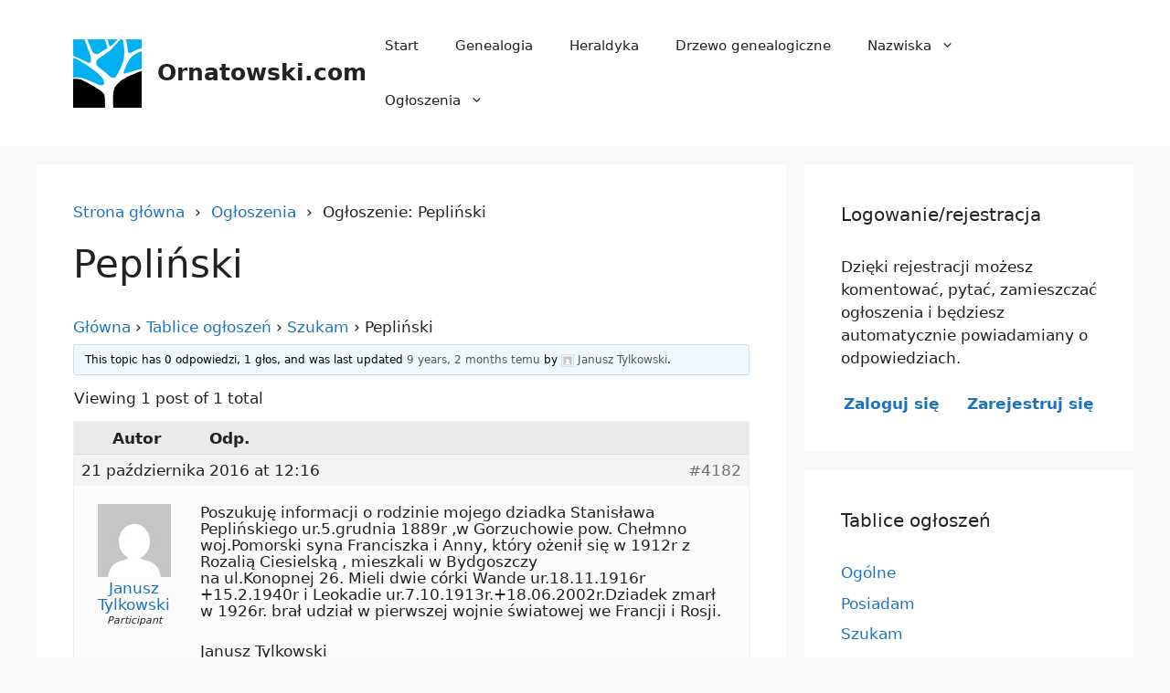

--- FILE ---
content_type: text/html; charset=UTF-8
request_url: https://ornatowski.com/ogloszenie/peplinski/
body_size: 9932
content:
<!DOCTYPE html>
<html lang="pl-PL">
<head>
	<meta charset="UTF-8">
	<title>Ogłoszenie: Pepliński - Ornatowski.com</title>
    <link rel="dns-prefetch" href="//ornatowski.com">
    <link rel="preconnect" href="https://ornatowski.com" crossorigin>
    <link rel="preload" as="image" href="https://ornatowski.com/wp-content/uploads/2016/09/ornatowski-logo-75.png" fetchpriority="high">
    <link rel="preload" as="image" href="https://ornatowski.com/wp-content/uploads/2016/09/cropped-ornatowski-logo-152-32x32.png" fetchpriority="high">
<meta name="viewport" content="width=device-width, initial-scale=1">
<!-- The SEO Framework: stworzone przez Sybre Waaijer -->
<meta name="robots" content="max-snippet:-1,max-image-preview:large,max-video-preview:-1" />
<link rel="canonical" href="https://ornatowski.com/ogloszenie/peplinski/" />
<meta name="description" content="Poszukuję informacji o rodzinie mojego dziadka Stanisława Peplińskiego ur.5.grudnia 1889r ,w Gorzuchowie pow. Chełmno woj.Pomorski syna Franciszka i Anny…" />
<meta property="og:type" content="article" />
<meta property="og:locale" content="pl_PL" />
<meta property="og:site_name" content="Ornatowski.com" />
<meta property="og:title" content="Ogłoszenie: Pepliński" />
<meta property="og:description" content="Poszukuję informacji o rodzinie mojego dziadka Stanisława Peplińskiego ur.5.grudnia 1889r ,w Gorzuchowie pow. Chełmno woj.Pomorski syna Franciszka i Anny, który ożenił się w 1912r z Rozalią Ciesielską…" />
<meta property="og:url" content="https://ornatowski.com/ogloszenie/peplinski/" />
<meta property="og:image" content="https://ornatowski.com/wp-content/uploads/cropped-ornatowski-facebook-baner.jpg" />
<meta property="og:image:width" content="600" />
<meta property="og:image:height" content="315" />
<meta property="og:image:alt" content="ornatowski.com" />
<meta property="article:published_time" content="2016-10-21" />
<meta property="article:modified_time" content="2016-10-21" />
<script type="application/ld+json">{"@context":"https://schema.org","@graph":[{"@type":"WebSite","@id":"https://ornatowski.com/#/schema/WebSite","url":"https://ornatowski.com/","name":"Ornatowski.com","alternateName":"Artur Ornatowski","description":"Zbuduj drzewo genealogiczne i poznaj znaczenie nazwiska!","inLanguage":"pl-PL","potentialAction":{"@type":"SearchAction","target":{"@type":"EntryPoint","urlTemplate":"https://ornatowski.com/search/{search_term_string}/"},"query-input":"required name=search_term_string"},"publisher":{"@type":"Person","@id":"https://ornatowski.com/#/schema/Person","name":"Artur Ornatowski","url":"https://ornatowski.com/","sameAs":["https://www.facebook.com/polska.genealogia","https://twitter.com/OrnatowskiCom"]}},{"@type":"WebPage","@id":"https://ornatowski.com/ogloszenie/peplinski/","url":"https://ornatowski.com/ogloszenie/peplinski/","name":"Ogłoszenie: Pepliński - Ornatowski.com","description":"Poszukuję informacji o rodzinie mojego dziadka Stanisława Peplińskiego ur.5.grudnia 1889r ,w Gorzuchowie pow. Chełmno woj.Pomorski syna Franciszka i Anny…","inLanguage":"pl-PL","isPartOf":{"@id":"https://ornatowski.com/#/schema/WebSite"},"breadcrumb":{"@type":"BreadcrumbList","@id":"https://ornatowski.com/#/schema/BreadcrumbList","itemListElement":[{"@type":"ListItem","position":1,"item":"https://ornatowski.com/","name":"Ornatowski.com"},{"@type":"ListItem","position":2,"item":"https://ornatowski.com/nowe-ogloszenia/","name":"Ogłoszenia"},{"@type":"ListItem","position":3,"name":"Ogłoszenie: Pepliński"}]},"potentialAction":{"@type":"ReadAction","target":"https://ornatowski.com/ogloszenie/peplinski/"},"datePublished":"2016-10-21","dateModified":"2016-10-21"}]}</script>
<!-- / The SEO Framework: stworzone przez Sybre Waaijer | 22.48ms meta | 13.13ms boot -->

<link rel="alternate" type="application/rss+xml" title="Ornatowski.com &raquo; Kanał z wpisami" href="https://ornatowski.com/feed/" />
<link rel="alternate" type="application/rss+xml" title="Ornatowski.com &raquo; Kanał z komentarzami" href="https://ornatowski.com/comments/feed/" />
<link rel="alternate" type="application/rss+xml" title="Ornatowski.com &raquo; Pepliński Kanał z komentarzami" href="https://ornatowski.com/ogloszenie/peplinski/feed/" />
<style id='wp-img-auto-sizes-contain-inline-css'>
img:is([sizes=auto i],[sizes^="auto," i]){contain-intrinsic-size:3000px 1500px}
/*# sourceURL=wp-img-auto-sizes-contain-inline-css */
</style>
<link rel='stylesheet' id='bbp-default-css' href='https://ornatowski.com/wp-content/plugins/bbpress/templates/default/css/bbpress.min.css?ver=2.7.0-alpha-2' media='all' />
<style id='bbp-default-inline-css'>
#bbpress-forums ul.bbp-lead-topic,#bbpress-forums ul.bbp-topics,#bbpress-forums ul.bbp-forums,#bbpress-forums ul.bbp-replies,#bbpress-forums ul.bbp-search-results,#bbpress-forums,div.bbp-breadcrumb,div.bbp-topic-tags {font-size: inherit;}.single-forum #subscription-toggle {display: block;margin: 1em 0;clear: left;}#bbpress-forums .bbp-search-form {margin-bottom: 10px;}.bbp-login-form fieldset {border: 0;padding: 0;}
/*# sourceURL=bbp-default-inline-css */
</style>
<link rel='stylesheet' id='generate-style-css' href='https://ornatowski.com/wp-content/themes/generatepress/assets/css/main.min.css?ver=3.6.1' media='all' />
<style id='generate-style-inline-css'>
body{background-color:var(--base-2);color:var(--contrast);}a{color:var(--accent);}a:hover, a:focus, a:active{color:var(--contrast);}.wp-block-group__inner-container{max-width:1200px;margin-left:auto;margin-right:auto;}@media (max-width: 500px) and (min-width: 769px){.inside-header{display:flex;flex-direction:column;align-items:center;}.site-logo, .site-branding{margin-bottom:1.5em;}#site-navigation{margin:0 auto;}.header-widget{margin-top:1.5em;}}:root{--contrast:#222222;--contrast-2:#575760;--contrast-3:#b2b2be;--base:#f0f0f0;--base-2:#f7f8f9;--base-3:#ffffff;--accent:#1e73be;}:root .has-contrast-color{color:var(--contrast);}:root .has-contrast-background-color{background-color:var(--contrast);}:root .has-contrast-2-color{color:var(--contrast-2);}:root .has-contrast-2-background-color{background-color:var(--contrast-2);}:root .has-contrast-3-color{color:var(--contrast-3);}:root .has-contrast-3-background-color{background-color:var(--contrast-3);}:root .has-base-color{color:var(--base);}:root .has-base-background-color{background-color:var(--base);}:root .has-base-2-color{color:var(--base-2);}:root .has-base-2-background-color{background-color:var(--base-2);}:root .has-base-3-color{color:var(--base-3);}:root .has-base-3-background-color{background-color:var(--base-3);}:root .has-accent-color{color:var(--accent);}:root .has-accent-background-color{background-color:var(--accent);}.top-bar{background-color:#636363;color:#ffffff;}.top-bar a{color:#ffffff;}.top-bar a:hover{color:#303030;}.site-header{background-color:var(--base-3);}.main-title a,.main-title a:hover{color:var(--contrast);}.site-description{color:var(--contrast-2);}.mobile-menu-control-wrapper .menu-toggle,.mobile-menu-control-wrapper .menu-toggle:hover,.mobile-menu-control-wrapper .menu-toggle:focus,.has-inline-mobile-toggle #site-navigation.toggled{background-color:rgba(0, 0, 0, 0.02);}.main-navigation,.main-navigation ul ul{background-color:var(--base-3);}.main-navigation .main-nav ul li a, .main-navigation .menu-toggle, .main-navigation .menu-bar-items{color:var(--contrast);}.main-navigation .main-nav ul li:not([class*="current-menu-"]):hover > a, .main-navigation .main-nav ul li:not([class*="current-menu-"]):focus > a, .main-navigation .main-nav ul li.sfHover:not([class*="current-menu-"]) > a, .main-navigation .menu-bar-item:hover > a, .main-navigation .menu-bar-item.sfHover > a{color:var(--accent);}button.menu-toggle:hover,button.menu-toggle:focus{color:var(--contrast);}.main-navigation .main-nav ul li[class*="current-menu-"] > a{color:var(--accent);}.navigation-search input[type="search"],.navigation-search input[type="search"]:active, .navigation-search input[type="search"]:focus, .main-navigation .main-nav ul li.search-item.active > a, .main-navigation .menu-bar-items .search-item.active > a{color:var(--accent);}.main-navigation ul ul{background-color:var(--base);}.separate-containers .inside-article, .separate-containers .comments-area, .separate-containers .page-header, .one-container .container, .separate-containers .paging-navigation, .inside-page-header{background-color:var(--base-3);}.entry-title a{color:var(--contrast);}.entry-title a:hover{color:var(--contrast-2);}.entry-meta{color:var(--contrast-2);}.sidebar .widget{background-color:var(--base-3);}.footer-widgets{background-color:var(--base-3);}.site-info{color:var(--base-3);background-color:var(--contrast);}.site-info a{color:var(--base-3);}.site-info a:hover{color:var(--base-3);}.footer-bar .widget_nav_menu .current-menu-item a{color:var(--base-3);}input[type="text"],input[type="email"],input[type="url"],input[type="password"],input[type="search"],input[type="tel"],input[type="number"],textarea,select{color:var(--contrast);background-color:var(--base-2);border-color:var(--base);}input[type="text"]:focus,input[type="email"]:focus,input[type="url"]:focus,input[type="password"]:focus,input[type="search"]:focus,input[type="tel"]:focus,input[type="number"]:focus,textarea:focus,select:focus{color:var(--contrast);background-color:var(--base-2);border-color:var(--contrast-3);}button,html input[type="button"],input[type="reset"],input[type="submit"],a.button,a.wp-block-button__link:not(.has-background){color:#ffffff;background-color:var(--accent);}button:hover,html input[type="button"]:hover,input[type="reset"]:hover,input[type="submit"]:hover,a.button:hover,button:focus,html input[type="button"]:focus,input[type="reset"]:focus,input[type="submit"]:focus,a.button:focus,a.wp-block-button__link:not(.has-background):active,a.wp-block-button__link:not(.has-background):focus,a.wp-block-button__link:not(.has-background):hover{color:#ffffff;background-color:var(--accent);}a.generate-back-to-top{background-color:rgba( 0,0,0,0.4 );color:#ffffff;}a.generate-back-to-top:hover,a.generate-back-to-top:focus{background-color:rgba( 0,0,0,0.6 );color:#ffffff;}:root{--gp-search-modal-bg-color:var(--base-3);--gp-search-modal-text-color:var(--contrast);--gp-search-modal-overlay-bg-color:rgba(0,0,0,0.2);}@media (max-width:768px){.main-navigation .menu-bar-item:hover > a, .main-navigation .menu-bar-item.sfHover > a{background:none;color:var(--contrast);}}.nav-below-header .main-navigation .inside-navigation.grid-container, .nav-above-header .main-navigation .inside-navigation.grid-container{padding:0px 20px 0px 20px;}.site-main .wp-block-group__inner-container{padding:40px;}.separate-containers .paging-navigation{padding-top:20px;padding-bottom:20px;}.entry-content .alignwide, body:not(.no-sidebar) .entry-content .alignfull{margin-left:-40px;width:calc(100% + 80px);max-width:calc(100% + 80px);}.rtl .menu-item-has-children .dropdown-menu-toggle{padding-left:20px;}.rtl .main-navigation .main-nav ul li.menu-item-has-children > a{padding-right:20px;}@media (max-width:768px){.separate-containers .inside-article, .separate-containers .comments-area, .separate-containers .page-header, .separate-containers .paging-navigation, .one-container .site-content, .inside-page-header{padding:30px;}.site-main .wp-block-group__inner-container{padding:30px;}.inside-top-bar{padding-right:30px;padding-left:30px;}.inside-header{padding-right:30px;padding-left:30px;}.widget-area .widget{padding-top:30px;padding-right:30px;padding-bottom:30px;padding-left:30px;}.footer-widgets-container{padding-top:30px;padding-right:30px;padding-bottom:30px;padding-left:30px;}.inside-site-info{padding-right:30px;padding-left:30px;}.entry-content .alignwide, body:not(.no-sidebar) .entry-content .alignfull{margin-left:-30px;width:calc(100% + 60px);max-width:calc(100% + 60px);}.one-container .site-main .paging-navigation{margin-bottom:20px;}}/* End cached CSS */.is-right-sidebar{width:30%;}.is-left-sidebar{width:30%;}.site-content .content-area{width:70%;}@media (max-width:768px){.main-navigation .menu-toggle,.sidebar-nav-mobile:not(#sticky-placeholder){display:block;}.main-navigation ul,.gen-sidebar-nav,.main-navigation:not(.slideout-navigation):not(.toggled) .main-nav > ul,.has-inline-mobile-toggle #site-navigation .inside-navigation > *:not(.navigation-search):not(.main-nav){display:none;}.nav-align-right .inside-navigation,.nav-align-center .inside-navigation{justify-content:space-between;}.has-inline-mobile-toggle .mobile-menu-control-wrapper{display:flex;flex-wrap:wrap;}.has-inline-mobile-toggle .inside-header{flex-direction:row;text-align:left;flex-wrap:wrap;}.has-inline-mobile-toggle .header-widget,.has-inline-mobile-toggle #site-navigation{flex-basis:100%;}.nav-float-left .has-inline-mobile-toggle #site-navigation{order:10;}}
/*# sourceURL=generate-style-inline-css */
</style>
<link rel='stylesheet' id='generate-child-css' href='https://ornatowski.com/wp-content/themes/generatepress-child/style.css?ver=1764582460' media='all' />
<style id='generateblocks-inline-css'>
:root{--gb-container-width:1200px;}.gb-container .wp-block-image img{vertical-align:middle;}.gb-grid-wrapper .wp-block-image{margin-bottom:0;}.gb-highlight{background:none;}.gb-shape{line-height:0;}.gb-media-38741a8b{height:auto;max-width:100%;object-fit:cover;width:auto}.gb-media-53246f89{height:auto;max-width:100%;object-fit:cover;width:auto}
/*# sourceURL=generateblocks-inline-css */
</style>
<script src="https://ornatowski.com/wp-includes/js/jquery/jquery.min.js?ver=3.7.1" id="jquery-core-js"></script>
<script src="https://ornatowski.com/wp-includes/js/jquery/jquery-migrate.min.js?ver=3.4.1" id="jquery-migrate-js"></script>
<link rel="https://api.w.org/" href="https://ornatowski.com/wp-json/" /><link rel="EditURI" type="application/rsd+xml" title="RSD" href="https://ornatowski.com/xmlrpc.php?rsd" />
<link rel="pingback" href="https://ornatowski.com/xmlrpc.php">
<link rel="icon" href="https://ornatowski.com/wp-content/uploads/2016/09/cropped-ornatowski-logo-152-32x32.png" sizes="32x32" />
<link rel="icon" href="https://ornatowski.com/wp-content/uploads/2016/09/cropped-ornatowski-logo-152-192x192.png" sizes="192x192" />
<link rel="apple-touch-icon" href="https://ornatowski.com/wp-content/uploads/2016/09/cropped-ornatowski-logo-152-180x180.png" />
<meta name="msapplication-TileImage" content="https://ornatowski.com/wp-content/uploads/2016/09/cropped-ornatowski-logo-152-270x270.png" />
<style id='global-styles-inline-css'>
:root{--wp--preset--aspect-ratio--square: 1;--wp--preset--aspect-ratio--4-3: 4/3;--wp--preset--aspect-ratio--3-4: 3/4;--wp--preset--aspect-ratio--3-2: 3/2;--wp--preset--aspect-ratio--2-3: 2/3;--wp--preset--aspect-ratio--16-9: 16/9;--wp--preset--aspect-ratio--9-16: 9/16;--wp--preset--color--black: #000000;--wp--preset--color--cyan-bluish-gray: #abb8c3;--wp--preset--color--white: #ffffff;--wp--preset--color--pale-pink: #f78da7;--wp--preset--color--vivid-red: #cf2e2e;--wp--preset--color--luminous-vivid-orange: #ff6900;--wp--preset--color--luminous-vivid-amber: #fcb900;--wp--preset--color--light-green-cyan: #7bdcb5;--wp--preset--color--vivid-green-cyan: #00d084;--wp--preset--color--pale-cyan-blue: #8ed1fc;--wp--preset--color--vivid-cyan-blue: #0693e3;--wp--preset--color--vivid-purple: #9b51e0;--wp--preset--color--contrast: var(--contrast);--wp--preset--color--contrast-2: var(--contrast-2);--wp--preset--color--contrast-3: var(--contrast-3);--wp--preset--color--base: var(--base);--wp--preset--color--base-2: var(--base-2);--wp--preset--color--base-3: var(--base-3);--wp--preset--color--accent: var(--accent);--wp--preset--gradient--vivid-cyan-blue-to-vivid-purple: linear-gradient(135deg,rgb(6,147,227) 0%,rgb(155,81,224) 100%);--wp--preset--gradient--light-green-cyan-to-vivid-green-cyan: linear-gradient(135deg,rgb(122,220,180) 0%,rgb(0,208,130) 100%);--wp--preset--gradient--luminous-vivid-amber-to-luminous-vivid-orange: linear-gradient(135deg,rgb(252,185,0) 0%,rgb(255,105,0) 100%);--wp--preset--gradient--luminous-vivid-orange-to-vivid-red: linear-gradient(135deg,rgb(255,105,0) 0%,rgb(207,46,46) 100%);--wp--preset--gradient--very-light-gray-to-cyan-bluish-gray: linear-gradient(135deg,rgb(238,238,238) 0%,rgb(169,184,195) 100%);--wp--preset--gradient--cool-to-warm-spectrum: linear-gradient(135deg,rgb(74,234,220) 0%,rgb(151,120,209) 20%,rgb(207,42,186) 40%,rgb(238,44,130) 60%,rgb(251,105,98) 80%,rgb(254,248,76) 100%);--wp--preset--gradient--blush-light-purple: linear-gradient(135deg,rgb(255,206,236) 0%,rgb(152,150,240) 100%);--wp--preset--gradient--blush-bordeaux: linear-gradient(135deg,rgb(254,205,165) 0%,rgb(254,45,45) 50%,rgb(107,0,62) 100%);--wp--preset--gradient--luminous-dusk: linear-gradient(135deg,rgb(255,203,112) 0%,rgb(199,81,192) 50%,rgb(65,88,208) 100%);--wp--preset--gradient--pale-ocean: linear-gradient(135deg,rgb(255,245,203) 0%,rgb(182,227,212) 50%,rgb(51,167,181) 100%);--wp--preset--gradient--electric-grass: linear-gradient(135deg,rgb(202,248,128) 0%,rgb(113,206,126) 100%);--wp--preset--gradient--midnight: linear-gradient(135deg,rgb(2,3,129) 0%,rgb(40,116,252) 100%);--wp--preset--font-size--small: 13px;--wp--preset--font-size--medium: 20px;--wp--preset--font-size--large: 36px;--wp--preset--font-size--x-large: 42px;--wp--preset--spacing--20: 0.44rem;--wp--preset--spacing--30: 0.67rem;--wp--preset--spacing--40: 1rem;--wp--preset--spacing--50: 1.5rem;--wp--preset--spacing--60: 2.25rem;--wp--preset--spacing--70: 3.38rem;--wp--preset--spacing--80: 5.06rem;--wp--preset--shadow--natural: 6px 6px 9px rgba(0, 0, 0, 0.2);--wp--preset--shadow--deep: 12px 12px 50px rgba(0, 0, 0, 0.4);--wp--preset--shadow--sharp: 6px 6px 0px rgba(0, 0, 0, 0.2);--wp--preset--shadow--outlined: 6px 6px 0px -3px rgb(255, 255, 255), 6px 6px rgb(0, 0, 0);--wp--preset--shadow--crisp: 6px 6px 0px rgb(0, 0, 0);}:where(.is-layout-flex){gap: 0.5em;}:where(.is-layout-grid){gap: 0.5em;}body .is-layout-flex{display: flex;}.is-layout-flex{flex-wrap: wrap;align-items: center;}.is-layout-flex > :is(*, div){margin: 0;}body .is-layout-grid{display: grid;}.is-layout-grid > :is(*, div){margin: 0;}:where(.wp-block-columns.is-layout-flex){gap: 2em;}:where(.wp-block-columns.is-layout-grid){gap: 2em;}:where(.wp-block-post-template.is-layout-flex){gap: 1.25em;}:where(.wp-block-post-template.is-layout-grid){gap: 1.25em;}.has-black-color{color: var(--wp--preset--color--black) !important;}.has-cyan-bluish-gray-color{color: var(--wp--preset--color--cyan-bluish-gray) !important;}.has-white-color{color: var(--wp--preset--color--white) !important;}.has-pale-pink-color{color: var(--wp--preset--color--pale-pink) !important;}.has-vivid-red-color{color: var(--wp--preset--color--vivid-red) !important;}.has-luminous-vivid-orange-color{color: var(--wp--preset--color--luminous-vivid-orange) !important;}.has-luminous-vivid-amber-color{color: var(--wp--preset--color--luminous-vivid-amber) !important;}.has-light-green-cyan-color{color: var(--wp--preset--color--light-green-cyan) !important;}.has-vivid-green-cyan-color{color: var(--wp--preset--color--vivid-green-cyan) !important;}.has-pale-cyan-blue-color{color: var(--wp--preset--color--pale-cyan-blue) !important;}.has-vivid-cyan-blue-color{color: var(--wp--preset--color--vivid-cyan-blue) !important;}.has-vivid-purple-color{color: var(--wp--preset--color--vivid-purple) !important;}.has-black-background-color{background-color: var(--wp--preset--color--black) !important;}.has-cyan-bluish-gray-background-color{background-color: var(--wp--preset--color--cyan-bluish-gray) !important;}.has-white-background-color{background-color: var(--wp--preset--color--white) !important;}.has-pale-pink-background-color{background-color: var(--wp--preset--color--pale-pink) !important;}.has-vivid-red-background-color{background-color: var(--wp--preset--color--vivid-red) !important;}.has-luminous-vivid-orange-background-color{background-color: var(--wp--preset--color--luminous-vivid-orange) !important;}.has-luminous-vivid-amber-background-color{background-color: var(--wp--preset--color--luminous-vivid-amber) !important;}.has-light-green-cyan-background-color{background-color: var(--wp--preset--color--light-green-cyan) !important;}.has-vivid-green-cyan-background-color{background-color: var(--wp--preset--color--vivid-green-cyan) !important;}.has-pale-cyan-blue-background-color{background-color: var(--wp--preset--color--pale-cyan-blue) !important;}.has-vivid-cyan-blue-background-color{background-color: var(--wp--preset--color--vivid-cyan-blue) !important;}.has-vivid-purple-background-color{background-color: var(--wp--preset--color--vivid-purple) !important;}.has-black-border-color{border-color: var(--wp--preset--color--black) !important;}.has-cyan-bluish-gray-border-color{border-color: var(--wp--preset--color--cyan-bluish-gray) !important;}.has-white-border-color{border-color: var(--wp--preset--color--white) !important;}.has-pale-pink-border-color{border-color: var(--wp--preset--color--pale-pink) !important;}.has-vivid-red-border-color{border-color: var(--wp--preset--color--vivid-red) !important;}.has-luminous-vivid-orange-border-color{border-color: var(--wp--preset--color--luminous-vivid-orange) !important;}.has-luminous-vivid-amber-border-color{border-color: var(--wp--preset--color--luminous-vivid-amber) !important;}.has-light-green-cyan-border-color{border-color: var(--wp--preset--color--light-green-cyan) !important;}.has-vivid-green-cyan-border-color{border-color: var(--wp--preset--color--vivid-green-cyan) !important;}.has-pale-cyan-blue-border-color{border-color: var(--wp--preset--color--pale-cyan-blue) !important;}.has-vivid-cyan-blue-border-color{border-color: var(--wp--preset--color--vivid-cyan-blue) !important;}.has-vivid-purple-border-color{border-color: var(--wp--preset--color--vivid-purple) !important;}.has-vivid-cyan-blue-to-vivid-purple-gradient-background{background: var(--wp--preset--gradient--vivid-cyan-blue-to-vivid-purple) !important;}.has-light-green-cyan-to-vivid-green-cyan-gradient-background{background: var(--wp--preset--gradient--light-green-cyan-to-vivid-green-cyan) !important;}.has-luminous-vivid-amber-to-luminous-vivid-orange-gradient-background{background: var(--wp--preset--gradient--luminous-vivid-amber-to-luminous-vivid-orange) !important;}.has-luminous-vivid-orange-to-vivid-red-gradient-background{background: var(--wp--preset--gradient--luminous-vivid-orange-to-vivid-red) !important;}.has-very-light-gray-to-cyan-bluish-gray-gradient-background{background: var(--wp--preset--gradient--very-light-gray-to-cyan-bluish-gray) !important;}.has-cool-to-warm-spectrum-gradient-background{background: var(--wp--preset--gradient--cool-to-warm-spectrum) !important;}.has-blush-light-purple-gradient-background{background: var(--wp--preset--gradient--blush-light-purple) !important;}.has-blush-bordeaux-gradient-background{background: var(--wp--preset--gradient--blush-bordeaux) !important;}.has-luminous-dusk-gradient-background{background: var(--wp--preset--gradient--luminous-dusk) !important;}.has-pale-ocean-gradient-background{background: var(--wp--preset--gradient--pale-ocean) !important;}.has-electric-grass-gradient-background{background: var(--wp--preset--gradient--electric-grass) !important;}.has-midnight-gradient-background{background: var(--wp--preset--gradient--midnight) !important;}.has-small-font-size{font-size: var(--wp--preset--font-size--small) !important;}.has-medium-font-size{font-size: var(--wp--preset--font-size--medium) !important;}.has-large-font-size{font-size: var(--wp--preset--font-size--large) !important;}.has-x-large-font-size{font-size: var(--wp--preset--font-size--x-large) !important;}
/*# sourceURL=global-styles-inline-css */
</style>
</head>

<body class="topic bbpress no-js wp-singular topic-template-default single single-topic postid-4182 wp-custom-logo wp-embed-responsive wp-theme-generatepress wp-child-theme-generatepress-child right-sidebar nav-float-right separate-containers header-aligned-left dropdown-hover" itemtype="https://schema.org/Blog" itemscope>
	
<script type="text/javascript" id="bbp-swap-no-js-body-class">
	document.body.className = document.body.className.replace( 'bbp-no-js', 'bbp-js' );
</script>

<a class="screen-reader-text skip-link" href="#content" title="Przejdź do treści">Przejdź do treści</a>		<header class="site-header has-inline-mobile-toggle" id="masthead" aria-label="Witryna"  itemtype="https://schema.org/WPHeader" itemscope>
			<div class="inside-header grid-container">
				<div class="site-branding-container"><div class="site-logo">
					<a href="https://ornatowski.com/" rel="home">
						<img  class="header-image is-logo-image" alt="Ornatowski.com" src="https://ornatowski.com/wp-content/uploads/2016/09/ornatowski-logo-75.png" width="75" height="75" />
					</a>
				</div><div class="site-branding">
						<p class="main-title" itemprop="headline">
					<a href="https://ornatowski.com/" rel="home">Ornatowski.com</a>
				</p>
						
					</div></div>	<nav class="main-navigation mobile-menu-control-wrapper" id="mobile-menu-control-wrapper" aria-label="Przełącznik mobilny">
				<button data-nav="site-navigation" class="menu-toggle" aria-controls="primary-menu" aria-expanded="false">
			<span class="gp-icon icon-menu-bars"><svg viewBox="0 0 512 512" aria-hidden="true" xmlns="http://www.w3.org/2000/svg" width="1em" height="1em"><path d="M0 96c0-13.255 10.745-24 24-24h464c13.255 0 24 10.745 24 24s-10.745 24-24 24H24c-13.255 0-24-10.745-24-24zm0 160c0-13.255 10.745-24 24-24h464c13.255 0 24 10.745 24 24s-10.745 24-24 24H24c-13.255 0-24-10.745-24-24zm0 160c0-13.255 10.745-24 24-24h464c13.255 0 24 10.745 24 24s-10.745 24-24 24H24c-13.255 0-24-10.745-24-24z" /></svg><svg viewBox="0 0 512 512" aria-hidden="true" xmlns="http://www.w3.org/2000/svg" width="1em" height="1em"><path d="M71.029 71.029c9.373-9.372 24.569-9.372 33.942 0L256 222.059l151.029-151.03c9.373-9.372 24.569-9.372 33.942 0 9.372 9.373 9.372 24.569 0 33.942L289.941 256l151.03 151.029c9.372 9.373 9.372 24.569 0 33.942-9.373 9.372-24.569 9.372-33.942 0L256 289.941l-151.029 151.03c-9.373 9.372-24.569 9.372-33.942 0-9.372-9.373-9.372-24.569 0-33.942L222.059 256 71.029 104.971c-9.372-9.373-9.372-24.569 0-33.942z" /></svg></span><span class="screen-reader-text">Menu</span>		</button>
	</nav>
			<nav class="main-navigation sub-menu-right" id="site-navigation" aria-label="Podstawowy"  itemtype="https://schema.org/SiteNavigationElement" itemscope>
			<div class="inside-navigation grid-container">
								<button class="menu-toggle" aria-controls="primary-menu" aria-expanded="false">
					<span class="gp-icon icon-menu-bars"><svg viewBox="0 0 512 512" aria-hidden="true" xmlns="http://www.w3.org/2000/svg" width="1em" height="1em"><path d="M0 96c0-13.255 10.745-24 24-24h464c13.255 0 24 10.745 24 24s-10.745 24-24 24H24c-13.255 0-24-10.745-24-24zm0 160c0-13.255 10.745-24 24-24h464c13.255 0 24 10.745 24 24s-10.745 24-24 24H24c-13.255 0-24-10.745-24-24zm0 160c0-13.255 10.745-24 24-24h464c13.255 0 24 10.745 24 24s-10.745 24-24 24H24c-13.255 0-24-10.745-24-24z" /></svg><svg viewBox="0 0 512 512" aria-hidden="true" xmlns="http://www.w3.org/2000/svg" width="1em" height="1em"><path d="M71.029 71.029c9.373-9.372 24.569-9.372 33.942 0L256 222.059l151.029-151.03c9.373-9.372 24.569-9.372 33.942 0 9.372 9.373 9.372 24.569 0 33.942L289.941 256l151.03 151.029c9.372 9.373 9.372 24.569 0 33.942-9.373 9.372-24.569 9.372-33.942 0L256 289.941l-151.029 151.03c-9.373 9.372-24.569 9.372-33.942 0-9.372-9.373-9.372-24.569 0-33.942L222.059 256 71.029 104.971c-9.372-9.373-9.372-24.569 0-33.942z" /></svg></span><span class="mobile-menu">Menu</span>				</button>
				<div id="primary-menu" class="main-nav"><ul id="menu-main" class=" menu sf-menu"><li id="menu-item-5413" class="menu-item menu-item-type-custom menu-item-object-custom menu-item-home menu-item-5413"><a href="https://ornatowski.com">Start</a></li>
<li id="menu-item-262" class="menu-item menu-item-type-taxonomy menu-item-object-category menu-item-262"><a href="https://ornatowski.com/genealogia/">Genealogia</a></li>
<li id="menu-item-263" class="menu-item menu-item-type-taxonomy menu-item-object-category menu-item-263"><a href="https://ornatowski.com/heraldyka/">Heraldyka</a></li>
<li id="menu-item-261" class="menu-item menu-item-type-taxonomy menu-item-object-category menu-item-261"><a href="https://ornatowski.com/drzewo-genealogiczne/">Drzewo genealogiczne</a></li>
<li id="menu-item-5411" class="menu-item menu-item-type-custom menu-item-object-custom menu-item-has-children menu-item-5411"><a href="https://ornatowski.com/nazwiska/">Nazwiska<span role="presentation" class="dropdown-menu-toggle"><span class="gp-icon icon-arrow"><svg viewBox="0 0 330 512" aria-hidden="true" xmlns="http://www.w3.org/2000/svg" width="1em" height="1em"><path d="M305.913 197.085c0 2.266-1.133 4.815-2.833 6.514L171.087 335.593c-1.7 1.7-4.249 2.832-6.515 2.832s-4.815-1.133-6.515-2.832L26.064 203.599c-1.7-1.7-2.832-4.248-2.832-6.514s1.132-4.816 2.832-6.515l14.162-14.163c1.7-1.699 3.966-2.832 6.515-2.832 2.266 0 4.815 1.133 6.515 2.832l111.316 111.317 111.316-111.317c1.7-1.699 4.249-2.832 6.515-2.832s4.815 1.133 6.515 2.832l14.162 14.163c1.7 1.7 2.833 4.249 2.833 6.515z" /></svg></span></span></a>
<ul class="sub-menu">
	<li id="menu-item-5404" class="menu-item menu-item-type-custom menu-item-object-custom menu-item-5404"><a href="https://ornatowski.com/nazwiska/pochodzenie-nazwisk/">Pochodzenie nazwisk</a></li>
	<li id="menu-item-5405" class="menu-item menu-item-type-custom menu-item-object-custom menu-item-5405"><a href="https://ornatowski.com/wykazy-nazwisk/">Wykazy nazwisk</a></li>
	<li id="menu-item-5403" class="menu-item menu-item-type-custom menu-item-object-custom menu-item-5403"><a href="https://ornatowski.com/nazwiska/">Opisy nazwisk</a></li>
	<li id="menu-item-5412" class="menu-item menu-item-type-custom menu-item-object-custom menu-item-5412"><a href="https://ornatowski.com/kontakt/">Prześlij opis swojego nazwiska/rodu</a></li>
</ul>
</li>
<li id="menu-item-8767" class="menu-item menu-item-type-custom menu-item-object-custom menu-item-has-children menu-item-8767"><a href="https://ornatowski.com/tablica/">Ogłoszenia<span role="presentation" class="dropdown-menu-toggle"><span class="gp-icon icon-arrow"><svg viewBox="0 0 330 512" aria-hidden="true" xmlns="http://www.w3.org/2000/svg" width="1em" height="1em"><path d="M305.913 197.085c0 2.266-1.133 4.815-2.833 6.514L171.087 335.593c-1.7 1.7-4.249 2.832-6.515 2.832s-4.815-1.133-6.515-2.832L26.064 203.599c-1.7-1.7-2.832-4.248-2.832-6.514s1.132-4.816 2.832-6.515l14.162-14.163c1.7-1.699 3.966-2.832 6.515-2.832 2.266 0 4.815 1.133 6.515 2.832l111.316 111.317 111.316-111.317c1.7-1.699 4.249-2.832 6.515-2.832s4.815 1.133 6.515 2.832l14.162 14.163c1.7 1.7 2.833 4.249 2.833 6.515z" /></svg></span></span></a>
<ul class="sub-menu">
	<li id="menu-item-613" class="menu-item menu-item-type-custom menu-item-object-custom menu-item-613"><a href="https://ornatowski.com/tablica-ogloszen/ogolne/">Ogólne</a></li>
	<li id="menu-item-614" class="menu-item menu-item-type-custom menu-item-object-custom menu-item-614"><a href="https://ornatowski.com/tablica-ogloszen/posiadam/">Posiadam</a></li>
	<li id="menu-item-615" class="menu-item menu-item-type-custom menu-item-object-custom menu-item-615"><a href="https://ornatowski.com/tablica-ogloszen/szukam/">Szukam</a></li>
	<li id="menu-item-5410" class="menu-item menu-item-type-custom menu-item-object-custom menu-item-5410"><a href="https://ornatowski.com/tablica-ogloszen/indeksy/">Indeksy nazwisk</a></li>
	<li id="menu-item-616" class="menu-item menu-item-type-custom menu-item-object-custom menu-item-616"><a href="https://ornatowski.com/szukaj/">Szukaj w ogłoszeniach</a></li>
</ul>
</li>
</ul></div>			</div>
		</nav>
					</div>
		</header>
		
	<div class="site grid-container container hfeed" id="page">
				<div class="site-content" id="content">
			
	<div class="content-area" id="primary">
		<main class="site-main" id="main">
			
<article id="post-4182" class="post-4182 topic type-topic status-publish hentry" itemtype="https://schema.org/CreativeWork" itemscope>
	<div class="inside-article">
		<div class="grid-container grid-parent" style="margin-bottom: 20px;"><nav aria-label="Breadcrumb" class="tsf-breadcrumb"><ol><li class="breadcrumb-item"><a href="https://ornatowski.com/">Strona główna</a></li><li class="breadcrumb-item"><a href="https://ornatowski.com/nowe-ogloszenia/">Ogłoszenia</a></li><li class="breadcrumb-item"><span aria-current="page">Ogłoszenie: Pepliński</span></li></ol></nav><style>nav.tsf-breadcrumb ol{display:inline;list-style:none;margin-inline-start:0}nav.tsf-breadcrumb ol li{display:inline}nav.tsf-breadcrumb ol li:not(:last-child)::after{content:'\203A';margin-inline-end:1ch;margin-inline-start:1ch}</style></div>
			<header class="entry-header">
				<h1 class="entry-title" itemprop="headline">Pepliński</h1>			</header>

			
		<div class="entry-content" itemprop="text">
			
<div id="bbpress-forums" class="bbpress-wrapper">

	<div class="bbp-breadcrumb"><p><a href="https://ornatowski.com" class="bbp-breadcrumb-home">Główna</a> <span class="bbp-breadcrumb-sep">&rsaquo;</span> <a href="https://ornatowski.com/tablica/" class="bbp-breadcrumb-root">Tablice ogłoszeń</a> <span class="bbp-breadcrumb-sep">&rsaquo;</span> <a href="https://ornatowski.com/tablica-ogloszen/szukam/" class="bbp-breadcrumb-forum">Szukam</a> <span class="bbp-breadcrumb-sep">&rsaquo;</span> <span class="bbp-breadcrumb-current">Pepliński</span></p></div>
	
	
	
	
		
		<div class="bbp-template-notice info"><ul><li class="bbp-topic-description">This topic has 0 odpowiedzi, 1 głos, and was last updated <a href="https://ornatowski.com/ogloszenie/peplinski/" title="Pepliński">9 years, 2 months temu</a> by <a href="https://ornatowski.com/uzytkownik/tylkofaja/" title="Zobacz profil użytkownika Janusz Tylkowski" class="bbp-author-link"><span  class="bbp-author-avatar"><img alt='' src='https://secure.gravatar.com/avatar/03021d790c7ce181de309f75e1180a31589ead2a4cd4c96cc75c4800558691ad?s=14&#038;d=mm&#038;r=g' srcset='https://secure.gravatar.com/avatar/03021d790c7ce181de309f75e1180a31589ead2a4cd4c96cc75c4800558691ad?s=28&#038;d=mm&#038;r=g 2x' class='avatar avatar-14 photo' height='14' width='14' loading='lazy' decoding='async'/></span><span  class="bbp-author-name">Janusz Tylkowski</span></a>.</li></ul></div>
		
		
			
<div class="bbp-pagination">
	<div class="bbp-pagination-count">Viewing 1 post of 1 total</div>
	<div class="bbp-pagination-links"></div>
</div>


			
<ul id="topic-4182-replies" class="forums bbp-replies">

	<li class="bbp-header">
		<div class="bbp-reply-author">Autor</div><!-- .bbp-reply-author -->
		<div class="bbp-reply-content">Odp.</div><!-- .bbp-reply-content -->
	</li><!-- .bbp-header -->

	<li class="bbp-body">

		
			
				
<div id="post-4182" class="bbp-reply-header">
	<div class="bbp-meta">
		<span class="bbp-reply-post-date">21 października 2016 at 12:16</span>

		
		<a href="https://ornatowski.com/ogloszenie/peplinski/#post-4182" class="bbp-reply-permalink">#4182</a>

		
		<span class="bbp-admin-links"></span>
		
	</div><!-- .bbp-meta -->
</div><!-- #post-4182 -->

<div class="loop-item-0 user-id-511 bbp-parent-forum-601 bbp-parent-topic-601 bbp-reply-position-1 odd  post-4182 topic type-topic status-publish hentry">
	<div class="bbp-reply-author">

		
		<a href="https://ornatowski.com/uzytkownik/tylkofaja/" title="Zobacz profil użytkownika Janusz Tylkowski" class="bbp-author-link"><span  class="bbp-author-avatar"><img alt='' src='https://secure.gravatar.com/avatar/03021d790c7ce181de309f75e1180a31589ead2a4cd4c96cc75c4800558691ad?s=80&#038;d=mm&#038;r=g' srcset='https://secure.gravatar.com/avatar/03021d790c7ce181de309f75e1180a31589ead2a4cd4c96cc75c4800558691ad?s=160&#038;d=mm&#038;r=g 2x' class='avatar avatar-80 photo' height='80' width='80' loading='lazy' decoding='async'/></span><span  class="bbp-author-name">Janusz Tylkowski</span></a><div class="bbp-author-role">Participant</div>
		
		
	</div><!-- .bbp-reply-author -->

	<div class="bbp-reply-content">

		
		<p>Poszukuję informacji   o rodzinie mojego dziadka  Stanisława Peplińskiego ur.5.grudnia 1889r  ,w Gorzuchowie pow. Chełmno woj.Pomorski syna Franciszka i Anny, który  ożenił się w 1912r z Rozalią  Ciesielską , mieszkali  w Bydgoszczy<br />
na ul.Konopnej 26.  Mieli dwie córki  Wande  ur.18.11.1916r +15.2.1940r i Leokadie ur.7.10.1913r.+18.06.2002r.Dziadek zmarł w 1926r. brał udział w pierwszej wojnie światowej  we Francji i Rosji.  </p>
<p>Janusz Tylkowski</p>

		
	</div><!-- .bbp-reply-content -->
</div><!-- .reply -->

			
		
	</li><!-- .bbp-body -->

	<li class="bbp-footer">
		<div class="bbp-reply-author">Autor</div>
		<div class="bbp-reply-content">Odp.</div><!-- .bbp-reply-content -->
	</li><!-- .bbp-footer -->
</ul><!-- #topic-4182-replies -->


			
<div class="bbp-pagination">
	<div class="bbp-pagination-count">Viewing 1 post of 1 total</div>
	<div class="bbp-pagination-links"></div>
</div>


		
		

	<div id="no-reply-4182" class="bbp-no-reply">
		<div class="bbp-template-notice">
			<ul>
				<li>Musisz zalogować się aby odpowiedzieć na to ogłoszenie.</li>
			</ul>
		</div>

		
			
<form method="post" action="https://ornatowski.com/wp-login.php" class="bbp-login-form">
	<fieldset class="bbp-form">
		<legend>Zaloguj się</legend>

		<div class="bbp-username">
			<label for="user_login">Nazwa użytkownika: </label>
			<input type="text" name="log" value="" size="20" maxlength="100" id="user_login" autocomplete="off" />
		</div>

		<div class="bbp-password">
			<label for="user_pass">Hasło: </label>
			<input type="password" name="pwd" value="" size="20" id="user_pass" autocomplete="off" />
		</div>

		<div class="bbp-remember-me">
			<input type="checkbox" name="rememberme" value="forever"  id="rememberme" />
			<label for="rememberme">Keep me signed in</label>
		</div>

		
		<div class="bbp-submit-wrapper">

			<button type="submit" name="user-submit" id="user-submit" class="button submit user-submit">Zaloguj się</button>

			
	<input type="hidden" name="user-cookie" value="1" />

	<input type="hidden" id="bbp_redirect_to" name="redirect_to" value="https://ornatowski.com/ogloszenie/peplinski/" /><input type="hidden" id="_wpnonce" name="_wpnonce" value="d5bf781285" /><input type="hidden" name="_wp_http_referer" value="/ogloszenie/peplinski/" />
		</div>
	</fieldset>
</form>

		
	</div>



	
	

	
</div>
		</div>

			</div>
</article>
		</main>
	</div>

	<div class="widget-area sidebar is-right-sidebar" id="right-sidebar">
	<div class="inside-right-sidebar">
		<aside id="text-3" class="widget inner-padding widget_text"><h2 class="widget-title">Logowanie/rejestracja</h2>			<div class="textwidget">Dzięki rejestracji możesz komentować, pytać, zamieszczać ogłoszenia i będziesz automatycznie powiadamiany o odpowiedziach.
<br/><br/><center><strong><a href="https://ornatowski.com/wp-login.php">Zaloguj się</a>&nbsp&nbsp&nbsp&nbsp&nbsp<a href="https://ornatowski.com/wp-login.php?action=register">Zarejestruj się</a></strong></center></div>
		</aside><aside id="bbp_forums_widget-3" class="widget inner-padding widget_display_forums"><h2 class="widget-title">Tablice ogłoszeń</h2>
		<ul class="bbp-forums-widget">

			
				<li >
					<a class="bbp-forum-title" href="https://ornatowski.com/tablica-ogloszen/ogolne/">
						Ogólne					</a>
				</li>

			
				<li >
					<a class="bbp-forum-title" href="https://ornatowski.com/tablica-ogloszen/posiadam/">
						Posiadam					</a>
				</li>

			
				<li  class="bbp-forum-widget-current-forum">
					<a class="bbp-forum-title" href="https://ornatowski.com/tablica-ogloszen/szukam/">
						Szukam					</a>
				</li>

			
				<li >
					<a class="bbp-forum-title" href="https://ornatowski.com/tablica-ogloszen/indeksy/">
						Indeksy					</a>
				</li>

			
		</ul>

		</aside><aside id="block-8" class="widget inner-padding widget_block">
<a href="https://ornatowski.com/gametrade/" target="_blank" rel="noopener"><img decoding="async" class="gb-media-53246f89" alt="" src="https://ornatowski.com/download/gametrade-01-lite.png"/></a>
</aside>	</div>
</div>

	</div>
</div>


<div class="site-footer footer-bar-active footer-bar-align-left">
			<footer class="site-info" aria-label="Witryna"  itemtype="https://schema.org/WPFooter" itemscope>
			<div class="inside-site-info grid-container">
						<div class="footer-bar">
			<aside id="block-7" class="widget inner-padding widget_block">
<img loading="lazy" decoding="async" width="284" height="90" class="gb-media-38741a8b" alt="logo" src="https://ornatowski.com/wp-content/uploads/2016/09/ornatowski-logo-full-white-284.png" title="ornatowski-logo-full-white-284"/>
</aside>		</div>
						<div class="copyright-bar">
					     © 2002-2025 Artur Ornatowski				</div>
			</div>
		</footer>
		</div>

<script type="speculationrules">
{"prefetch":[{"source":"document","where":{"and":[{"href_matches":"/*"},{"not":{"href_matches":["/wp-*.php","/wp-admin/*","/wp-content/uploads/*","/wp-content/*","/wp-content/plugins/*","/wp-content/themes/generatepress-child/*","/wp-content/themes/generatepress/*","/*\\?(.+)"]}},{"not":{"selector_matches":"a[rel~=\"nofollow\"]"}},{"not":{"selector_matches":".no-prefetch, .no-prefetch a"}}]},"eagerness":"conservative"}]}
</script>
<script id="generate-a11y">
!function(){"use strict";if("querySelector"in document&&"addEventListener"in window){var e=document.body;e.addEventListener("pointerdown",(function(){e.classList.add("using-mouse")}),{passive:!0}),e.addEventListener("keydown",(function(){e.classList.remove("using-mouse")}),{passive:!0})}}();
</script>
<script id="bbpress-engagements-js-extra">
var bbpEngagementJS = {"object_id":"4182","bbp_ajaxurl":"https://ornatowski.com/ogloszenie/peplinski/?bbp-ajax=true","generic_ajax_error":"Something went wrong. Refresh your browser and try again."};
//# sourceURL=bbpress-engagements-js-extra
</script>
<script src="https://ornatowski.com/wp-content/plugins/bbpress/templates/default/js/engagements.min.js?ver=2.7.0-alpha-2" id="bbpress-engagements-js"></script>
<script id="generate-menu-js-before">
var generatepressMenu = {"toggleOpenedSubMenus":true,"openSubMenuLabel":"Otw\u00f3rz podmenu","closeSubMenuLabel":"Zamknij podmenu"};
//# sourceURL=generate-menu-js-before
</script>
<script src="https://ornatowski.com/wp-content/themes/generatepress/assets/js/menu.min.js?ver=3.6.1" id="generate-menu-js"></script>
<script>function loadAdsense(){if(window.adsenseLoaded)return;window.adsenseLoaded=!0;(adsbygoogle=window.adsbygoogle||[]).push({});var s=document.createElement("script");s.src="https://pagead2.googlesyndication.com/pagead/js/adsbygoogle.js?client=ca-pub-6482730245741317";s.async=!0;s.crossOrigin="anonymous";document.body.appendChild(s);window.removeEventListener("scroll",loadAdsense);window.removeEventListener("mousemove",loadAdsense);window.removeEventListener("touchstart",loadAdsense);}window.addEventListener("scroll",loadAdsense,{once:!0,passive:!0});window.addEventListener("mousemove",loadAdsense,{once:!0,passive:!0});window.addEventListener("touchstart",loadAdsense,{once:!0,passive:!0});setTimeout(loadAdsense,4000);</script>
</body>
</html>


--- FILE ---
content_type: text/css
request_url: https://ornatowski.com/wp-content/themes/generatepress-child/style.css?ver=1764582460
body_size: -296
content:
/*
Theme Name: GeneratePress Child
Theme URI: https: //generatepress.com
Description: Motyw potomny dla GeneratePress.
Author: GeneratePress
Author URI: https: //generatepress.com
Template: generatepress
Version: 1.0
*/

/* NIE ZMIENIAĆ STRUKTURY bo wzrośnie SI */

.form-allowed-tags {
    display: none;
}

.entry-content ul.wp-block-list {
    list-style: none !important;
    padding-left: 0 !important;
    margin-left: 0 !important;
}

.entry-content ul.wp-block-list li {
    margin-left: 0 !important;
}